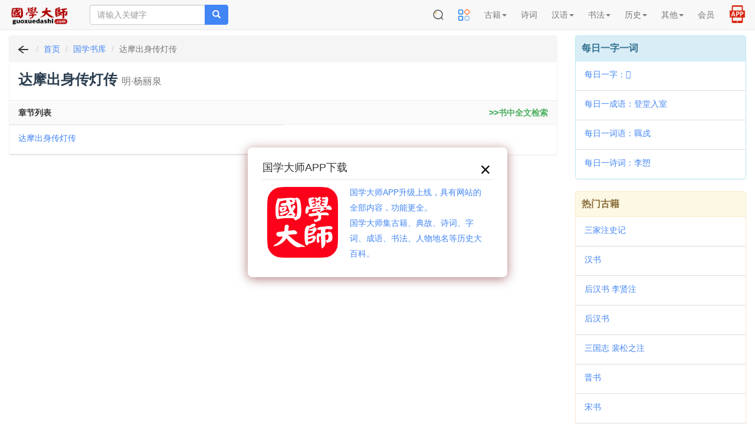

--- FILE ---
content_type: text/html; charset=UTF-8
request_url: https://m.guoxuedashi.com/a/1259nnuz/
body_size: 24422
content:
<!DOCTYPE html>
<html lang="zh-cn">
<head>
<meta charset="utf-8">
<meta http-equiv="X-UA-Compatible" content="IE=edge">
<meta name="viewport" content="width=device-width, initial-scale=1, maximum-scale=1, user-scalable=no">
<title>《达摩出身传灯传》杨丽泉_达摩出身传灯传txt 明 杨丽泉_《达摩出身传灯传》pdf在线阅读_道释_子部_国学大师</title>
<meta name="keywords" content="达摩出身传灯传,杨丽泉" />
<meta name="description" content="《达摩出身传灯传》杨丽泉,达摩出身传灯传,明 杨丽泉,道释,子部" />
<meta http-equiv="Cache-Control" content="no-siteapp" />
<meta http-equiv="Cache-Control" content="no-transform" />
<link rel="shortcut icon" href="/img/gxds.ico" />
<link rel="stylesheet" type="text/css" href="/img/bootstrap3.4.1.css?202405">
<link rel="stylesheet" type="text/css" href="/img/common.css?202505">
<link rel="stylesheet" type="text/css" href="/img/hc-mobile-nav.css?2023">
</head>
<body>
<nav class="navbar navbar-default navbar-fixed-top">
<div class="container-fluid">
<div class="navbar-header">

<a class="toggle">
<button type="button" class="navbar-toggle" style="padding: 0px 6px;">
<!-- <span class="icon-bar"></span>
<span class="icon-bar"></span>
<span class="icon-bar"></span> -->
<img src="/img/menu2.png" width=32 height=32 border="0">
</button></a>

<button type="button" class="navbar-toggle" style="padding: 1px 5px; border-color: #4caf50;">
<a href="https://m.39017.com/app/"><img src="/img/icon/APP在线.png" width=30 height=30 border="0"></a>
</button>
<button type="button" class="navbar-toggle" style="padding: 0px 4px; ">
<a href="https://m.39017.com/search.php"><img src="/img/icon/搜索.png" width=32 height=32 border="0"></a>
</button>
<a class="navbar-brand vv-nav" href="/"><img alt="国学大师" title="国学大师" src="/img/logo_2601.gif" class="logoimg"></a>
<form class="navbar-form navbar-left hidden-xs hidden-sm" method="get" name="searchform" id="searchform" action="https://m.39017.com/so.php">
<input type="hidden" name="ka" id="ka" value="100">
<div class="input-group">
<input type="text" class="form-control" name="sokey" placeholder="请输入关键字" value="">
<span class="input-group-btn">
<button class="btn btn-danger" type="submit"><span class="glyphicon glyphicon-search"></span></button>
</span>
</div>
</form>
</div>
<div class="collapse navbar-collapse" id="nav-collapse">

<ul class="nav navbar-nav navbar-right">
<li class="dropdown hidden-xs">
<a href="https://m.39017.com/search.php"><img src="/img/icon/搜索.png" width=20 height=20 border="0" style="margin-top: -2px;"></a>
</li>


<li class="dropdown">
<a href="https://m.39017.com/map.php"><img src="/img/icon/caidanguanli_1.png" width=20 height=20 border="0" style="margin-top: -2px;"></a>
<!-- <a href="/map.php" class="dropdown-toggle">导航</a> -->

</li>
<li class="dropdown"><a href="#" class="dropdown-toggle" data-toggle="dropdown" role="button" aria-haspopup="true" aria-expanded="false">古籍<span class="caret"></span></a>
<ul class="dropdown-menu">
<li><a href="/ShuKu/">国学书库</a></li>
<li><a href="/gjzx/">古籍在线</a></li>

<li><a href="/guji/">影印古籍</a></li>

<li><a href="https://m.39017.com/search/"><font  color="#CC0066">全文检索</font></a></li>
<li><a href="/shumu/">古籍书目</a></li>
<li><a href="https://m.39017.com/24shi/">二十四史</a></li>
<li><a href="/SiKuQuanShu/gxjx.php">国学精选</a></li>

<li><a href="/shilu/"><font  color="#CC0066">明清实录</font></a></li>
<li><a href="/yiwen/">白话译文</a></li>

</ul></li>
<li class="dropdown">
<a href="/shici/" class="dropdown-toggle">诗词</a>
</li>
<li class="dropdown"><a href="#" class="dropdown-toggle" data-toggle="dropdown" role="button" aria-haspopup="true" aria-expanded="false">汉语<span class="caret"></span></a>
<ul class="dropdown-menu">
<li><a href="/zidian/">汉语字典</a></li>

<li><a href="https://m.39017.com/zidian/bujian/"><font  color="#CC0066">部件查字</font></a></li>
<li><a href="/hydcd/">汉语词典</a></li>

<li><a href="/chengyu/">成语词典</a></li>
<li><a href="/kangxi/" title="康熙字典">康熙字典</a></li>
<li><a href="/ShuoWenJieZi/">说文解字</a></li>
<li><a href="/zixing/yanbian/">字形演变</a></li>
<li><a href="/jgwhj/">甲骨文</a></li>
<li><a href="/yzjwjc/">金　文</a></li>

</ul></li>

<li class="dropdown"><a href="#" class="dropdown-toggle" data-toggle="dropdown" role="button" aria-haspopup="true" aria-expanded="false">书法<span class="caret"></span></a>
<ul class="dropdown-menu">

<li><a href="http://www.sfds.cn/" target="_blank">书法大师</a></li>
<li><a href="http://www.sfds.cn/sfzitie/" target="_blank">书法字帖</a></li>
<li><a href="/yinpu/">印谱查询</a></li>

</ul></li>

<li class="dropdown"><a href="#" class="dropdown-toggle" data-toggle="dropdown" role="button" aria-haspopup="true" aria-expanded="false">历史<span class="caret"></span></a>
<ul class="dropdown-menu">
<li><a href="/renwu/">人物</a></li>
<li><a href="/diangu/">典故</a></li>
<li><a href="/diming/">地名</a></li>
<li><a href="/shijian/">事件</a></li>
<li><a href="/shijian/nian-hao/">年号</a></li>
<li><a href="/xingshi/">姓氏</a></li>
<li><a href="/minzu/">民族</a></li>

<li><a href="/guanzhi/">官职</a></li>
<li><a href="/lishi/">知识</a></li>
<li><a href="/lsditu/">地图</a></li>

</ul></li>

<li class="dropdown"><a href="#" class="dropdown-toggle" data-toggle="dropdown" role="button" aria-haspopup="true" aria-expanded="false">其他<span class="caret"></span></a>
<ul class="dropdown-menu">

<li><a href="/zhongyi/">中医中药</a></li>
<li><a href="/duilian/">对联大全</a></li>
<li><a href="/csfz/">丛书检索器</a></li>
<li><a href="/13jing/">十三经索引</a></li>

<li><a href="/jiapu/">家谱族谱</a></li>
<li><a href="/muzhi/">墓志数据库</a></li>
</ul></li>





<li class="dropdown">
<a href="https://m.39017.com/user/basic.php" class="dropdown-toggle">会员</a>
</li>

<li class="dropdown hidden-xs">
<a href="https://m.39017.com/app/" style=""><img src="/img/icon/APP2.png" width=30 height=30 border="0" style="margin-top: -8px;margin-bottom:-4px;"></a>
</li>

</ul>
</div>
</div>
</nav>
<nav id="main-nav">
  <ul>

 <li><a href="#" >古籍</a>
<ul>
<li><a href="/ShuKu/">国学书库</a></li>
<li><a href="/gjzx/">古籍在线</a></li>
<li><a href="/guji/">影印古籍</a></li>

<li><a href="https://m.39017.com/search/">全文检索</a></li>
<li><a href="/shumu/">古籍书目</a></li>
<li><a href="https://m.39017.com/24shi/">二十四史</a></li>
<li><a href="/SiKuQuanShu/gxjx.php">国学精选</a></li>


<li><a href="/yiwen/">白话译文</a></li>

</ul></li>
<li>
<a href="/shici/" >诗词</a>
</li>
<li><a href="#" >汉语</a>
<ul>
<li><a href="/zidian/">汉语字典</a></li>

<li><a href="/zidian/bujian/">部件查字</a></li>
<li><a href="/hydcd/">汉语词典</a></li>

<li><a href="/chengyu/">成语词典</a></li>
<li><a href="/kangxi/" >康熙字典</a></li>
<li><a href="/ShuoWenJieZi/">说文解字</a></li>
<li><a href="/zixing/yanbian/">字形演变</a></li>
<li><a href="/jgwhj/">甲骨文</a></li>
<li><a href="/yzjwjc/">金　文</a></li>

</ul></li>

<li><a href="#" >书法</a>
<ul>

<li><a href="http://www.sfds.cn/" target="_blank">书法大师</a></li>
<li><a href="http://www.sfds.cn/sfzitie/" target="_blank">书法字帖</a></li>
<li><a href="/yinpu/">印谱查询</a></li>

</ul></li>

<li><a href="#" >历史</a>
<ul>
<li><a href="/renwu/">人物</a></li>
<li><a href="/diangu/">典故</a></li>
<li><a href="/diming/">地名</a></li>
<li><a href="/shijian/">事件</a></li>
<li><a href="/shijian/nian-hao/">年号</a></li>
<li><a href="/xingshi/">姓氏</a></li>
<li><a href="/minzu/">民族</a></li>

<li><a href="/guanzhi/">官职</a></li>
<li><a href="/lishi/">知识</a></li>
<li><a href="/lsditu/">地图</a></li>

</ul></li>

<li><a href="#" >其他</a>
<ul>

<li><a href="/zhongyi/">中医中药</a></li>
<li><a href="/duilian/">对联大全</a></li>
<li><a href="/csfz/">丛书检索器</a></li>
<li><a href="/13jing/">十三经索引</a></li>

<li><a href="/jiapu/">家谱族谱</a></li>
<li><a href="/muzhi/">墓志数据库</a></li>
</ul></li>


<li>
<a href="https://m.39017.com/user/basic.php" >会员</a>
</li>


  </ul>
</nav>

<div class="container-fluid">

<div class="m-search-nav visible-xs visible-sm" id="topso2">


<form class="row head vv-search visible-xs visible-sm" method="get" name="searchform" id="searchform" action="https://m.39017.com/so.php">

<div class="col-sm-12">
<div class="input-group">

<input type="text" class="form-control input-lg" id="bdcsMain" name="sokey" placeholder="请输入关键字" value="">
<input type="hidden" name="ka" id="ka" value="100">
<span class="input-group-btn">

<button class="btn btn-danger btn-lg" type="submit"><span class="glyphicon glyphicon-search"></span></button>
</span>
</div>
</div>
</form>

<div class="row headerbg visible-xs" style="padding: 0px 2px;">

<div class="channels-wrap">
	<ul class="channels">
	<li><a href="/ShuKu/">书库</a></li>
		
		<li><a href="/SiKuQuanShu/">四库</a></li>
		
		<li><a href="/guji/">影印</a></li>
		<li><a href="/shici/">诗词</a></li>
		<li><a href="/zidian/">字典</a></li>
		<li><a href="/hydcd/">词典</a></li>
		<li><a href="/renwu/">人物</a></li>
		<li><a href="/diangu/">典故</a></li>
		<li><a href="/shumu/">书目</a></li>
		<li><a href="http://www.sfds.cn/">书法</a></li>
	</ul>
	

</div>


</div>

</div>
<div class="row">
<div class="col-xs-12 col-sm-12 col-md-9 col-lg-9">

<div class="panel panel-danger">

<div class="panel-heading m-path">
<ol class="breadcrumb" style="padding-left:10px;">
  <li><a href="javascript:history.go(-1);"><img src="/img/fh.png" width=26 height=20 border="0"></a></li>
  <li><a href="/">首页</a></li>
   <li><a href="/shuku/">国学书库</a></li>
  <li class="active">达摩出身传灯传</li>
</ol>
</div>


<div class="panel-heading">
<h1>达摩出身传灯传  <small>明·杨丽泉</small></h1>
</div>




<div class="panel-footer col-md-12 vv-pailie">
<nav>
<strong class="pull-left">章节列表</strong><strong class="pull-right" id="sr0" name="sr0" ></strong>

</nav>
</div>

<div class="clearfix"></div>
<ul class="list-group" id="booklist">
   <li class="list-group-item col-sm-6 col-md-6"><a href="/a/1259nnuz/1945y.html">达摩出身传灯传</a></li>

</ul>
 
<div class="clearfix"></div>
</div>





<script>

	function $d(id){
	return document.getElementById(id);
}
$d('sr0').innerHTML='<a href="/search/?shu=1259m&l=1"><font color="#4caf60">>>书中全文检索</font></a>';
</script>



</div>

<div class="col-xs-12 col-sm-12 col-md-3 col-lg-3 visible-md visible-lg">


<div class="panel panel-info">
<div class="panel-heading title">每日一字一词</div>
<ul class="list-group">
 <li class="list-group-item"><a href="/zidian/z48641o.html" >每日一字：𥅶</a></li> 
<li class="list-group-item"><a href="/chengyu/7076d.html" >每日一成语：登堂入室</a></li> 
<li class="list-group-item"><a href="/hydcd/377222g.html" >每日一词语：羈戍</a></li> 
 <li class="list-group-item"><a href="/shici/277052w.html" >每日一诗词：李愬</a></li> 
</ul>
</div>


<!-- <div class="panel panel-success">
<div class="panel-heading title">网站使用教程</div>

<ul class="list-group">
<li class="list-group-item"><a href="/help/jczici.php" target="_blank">国学大师检索使用教程－字词篇</a></li>
<li class="list-group-item"><a href="/help/gjsearch.php" target="_blank">如何在国学大师网&#x4E0B;载古籍？</a></li>
<li class="list-group-item"><a href="/zidian/bujian/bjjc.php" target="_blank">如何使用部件查字法快速查字？</a></li>
<li class="list-group-item"><a href="/search/sjc.php" target="_blank">如何在指定的书籍中全文检索？</a></li>
<li class="list-group-item"><a href="/search/skjc.php" target="_blank">如何找到一句话在《四库全书》哪一页？</a></li>

</ul>

</div> -->


<div class="panel panel-warning">
<div class="panel-heading title">热门古籍</div>

<ul class="list-group">
<li class="list-group-item"><a href="/a/1ldjx/">三家注史记</a></li>
<li class="list-group-item"><a href="/a/2tbfg/">汉书</a></li>
<li class="list-group-item"><a href="/a/3athy/">后汉书 李贤注</a></li>
<li class="list-group-item"><a href="/a/4iseg/">后汉书</a></li>
<li class="list-group-item"><a href="/a/5tzzu/">三国志 裴松之注</a></li>
<li class="list-group-item"><a href="/a/6yqwd/">晋书</a></li>
<li class="list-group-item"><a href="/a/7qoko/">宋书</a></li>
<li class="list-group-item"><a href="/a/8jzxw/">南齐书</a></li>

   
</ul>

</div>









</div>

</div>　<!-- row -->

</div>

<footer class="navbar navbar-default vv-footer">
<div class="container">
<p align="center">
<a href="/help/zanzhu.php">关于本站</a> | <a href="javascript:window.external.AddFavorite(document.location.href,document.title);">收藏本站</a> | <a >意见建议</a> | <a href="/map.php">站点地图</a><br />
  Copyright &copy; 国学大师 古典图书集成 All Rights Reserved.<br>
  
  <span style="font-size:14px">免责声明：本站非营利性站点，内容均为民国之前的公共版权领域古籍，以方便网友为主，仅供学习研究。<br>内容由热心网友提供和网上收集，不保留版权。若侵犯了您的权益，来信即刪。scp168@qq.com</span>
  <br />
ICP证：<a href="https://beian.miit.gov.cn" target="_blank">琼ICP备2022019473号-12</a>
</p>
<br>
<br>
<br>
</div>
<div id="tj"></div>

<div class="hid">
      <a href="/guji/zx_350001zyis/" >《欽定四庫全書薈要總目》 </a>
     <a href="/guji/zx_350002ddnr/" >《欽定四庫全書薈要提要》 </a>
     <a href="/guji/zx_350003xqvh/" >《周易經傳注疏:十三卷;附略例一卷／[魏]王弼,[晉]韓康伯注;[唐]孔穎達疏》 </a>
     <a href="/guji/zx_350004lzrs/" >《周易口義:十五卷／[宋]胡瑗述;[宋]倪天隱記》 </a>
     <a href="/guji/zx_350005sqnj/" >《橫渠易說:三卷／[宋]張載撰》 </a>
     <a href="/guji/zx_350006rout/" >《易璇璣:三卷／[宋]吳沆撰》 </a>
     <a href="/guji/zx_350007ljyy/" >《東坡易傳:九卷／[宋]蘇軾撰》 </a>
     <a href="/guji/zx_350008gopo/" >《紫巖易傳:十卷／[宋]張浚撰》 </a>
     <a href="/guji/zx_350009prmz/" >《漢上易傳:十五卷／[宋]朱震撰》 </a>
     <a href="/guji/zx_350010cvpu/" >《周易義海撮要:十二卷／[宋]李衡輯》 </a>
     <a href="/guji/zx_350011mhvh/" >《易小傳:六卷／[宋]沈該撰》 </a>
     <a href="/guji/zx_350012nqcg/" >《周易玩辭:十六卷／[宋]項安世撰》 </a>
     <a href="/guji/zx_350013ozfh/" >《大易粹言:七十三卷,首一卷／[宋]方聞一撰》 </a>
     <a href="/guji/zx_350014zmgd/" >《復齋易說:六卷／[宋]趙彥肅撰》 </a>
     <a href="/guji/zx_350015cvxd/" >《周易本義:四卷／[宋]朱熹撰;[宋]成矩輯》 </a>
     <a href="/guji/zx_350016yaym/" >《朱文公易說:三十三卷／[宋]朱鑑輯》 </a>
     <a href="/guji/zx_350017zwxz/" >《童溪易傳:三十卷／[宋]王宗傳撰》 </a>
     <a href="/guji/zx_350018sdan/" >《周易輯聞:六卷／[宋]趙汝楳撰》 </a>
     <a href="/guji/zx_350019yptm/" >《周易裨傳:二卷／[宋]林至撰》 </a>
     <a href="/guji/zx_350020oxfz/" >《易象意言:一卷／[宋]蔡淵撰》 </a>
     <a href="/guji/zx_350021grzo/" >《周易鄭注:三卷／[漢]鄭玄注;[宋]王應麟輯》 </a>
     <a href="/guji/zx_350022pryz/" >《東谷易翼傳:二卷／[宋]鄭汝諧撰》 </a>
     <a href="/guji/zx_350023qwgv/" >《郭氏傳家易說:十一卷／[宋]郭雍撰》 </a>
     <a href="/guji/zx_350024mbvr/" >《周易傳義附錄:十四卷／[宋]董楷撰》 </a>
     <a href="/guji/zx_350025nmle/" >《丙子學易編:一卷／[宋]李心傳撰》 </a>
     <a href="/guji/zx_350026hjvw/" >《易學啟蒙通釋:二卷／[宋]胡方平撰》 </a>
     <a href="/guji/zx_350027nqmi/" >《三易備遺:十卷／[宋]朱元昇撰》 </a>
     <a href="/guji/zx_350028gfjq/" >《俞氏易集說:十三卷／[元]俞琰撰》 </a>
     <a href="/guji/zx_350029mzpu/" >《學易記:九卷／[元]李簡撰》 </a>
     <a href="/guji/zx_350030fagd/" >《易纂言:十二卷／[元]吳澄撰》 </a>
     <a href="/guji/zx_350031pwee/" >《周易本義通釋:十二卷／[元]胡炳文撰》 </a>
     <a href="/guji/zx_350032gseg/" >《周易本義附錄纂注:十五卷／[元]胡一桂撰》 </a>
     <a href="/guji/zx_350033ibfb/" >《周易啓蒙翼傳:四卷／[元]胡一桂撰》 </a>
     <a href="/guji/zx_350034xhom/" >《大易輯說:十卷／[元]王申子撰》 </a>
     <a href="/guji/zx_350035awwq/" >《周易本義集成:十二卷／[元]熊良輔撰》 </a>
     <a href="/guji/zx_350036lhul/" >《周易會通:十四卷／[元]董真卿撰》 </a>
     <a href="/guji/zx_350037rqku/" >《日講易經解義:十八卷／[清]牛鈕等撰》 </a>
     <a href="/guji/zx_350038ruxa/" >《御纂周易折中:二十二卷／[清]李光地等撰》 </a>
     <a href="/guji/zx_350039oksl/" >《御纂周易述義:十卷／[清]傅恆等撰》 </a>
     <a href="/guji/zx_350040ywec/" >《易數鈎隱圖:三卷;遺論九事:一卷／[宋]劉牧撰》 </a>
     <a href="/guji/zx_350041mlxh/" >《易象圖說內篇:三卷,外篇三卷／[元]張理撰》 </a>
     <a href="/guji/zx_350042plvh/" >《大易象數鈎深圖:三卷／[元]張理撰》 </a>
     <a href="/guji/zx_350043ardg/" >《易圖通變:五卷／[宋]雷思齊撰》 </a>
     <a href="/guji/zx_350044jlfu/" >《易緯乾坤鑒度:十二卷／[漢]鄭玄注》 </a>
     <a href="/guji/zx_350045chlq/" >《尙書注疏:十九卷／[漢]孔安國傳;[唐]孔穎達疏》 </a>
     <a href="/guji/zx_350046yrqa/" >《尙書全解:四十卷／[宋]林之奇撰》 </a>
     <a href="/guji/zx_350047qsgd/" >《東坡書傳:二十卷／[宋]蘇軾撰》 </a>
     <a href="/guji/zx_350048horj/" >《增修東萊書說:三十五卷／[宋]呂祖謙撰;[宋]時瀾增修》 </a>
     <a href="/guji/zx_350049gyuc/" >《尙書說:七卷／[宋]黃度撰》 </a>
     <a href="/guji/zx_350050xqxu/" >《書經集傳:六卷／[宋]蔡沈撰》 </a>
     <a href="/guji/zx_350051hyen/" >《尙書詳解:十三卷／[宋]胡士行撰》 </a>
     <a href="/guji/zx_350052swwe/" >《尙書句解:十三卷／[元]朱祖義撰》 </a>
     <a href="/guji/zx_350053aszl/" >《書集傳纂疏:六卷／[元]陳擽撰》 </a>
     <a href="/guji/zx_350054oswg/" >《書纂言:四卷／[元]吳澄撰》 </a>
     <a href="/guji/zx_350055ztpt/" >《書傳輯錄纂注:六卷／[元]董鼎撰》 </a>
     <a href="/guji/zx_350056cvci/" >《尙書纂傳:四十六卷／[元]王天與撰》 </a>
     <a href="/guji/zx_350057pqdx/" >《日講書經解義:十三卷／[清]庫勒納等撰》 </a>
     <a href="/guji/zx_350058adnh/" >《欽定書經傳說彙纂:二十一卷,首二卷／[清]王頊齡等撰》 </a>
     <a href="/guji/zx_350059xgkg/" >《禹貢指南:四卷／[宋]毛晃撰》 </a>
     <a href="/guji/zx_350060nvkk/" >《禹貢山川地理圖:二卷／[宋]程大昌撰》 </a>
     <a href="/guji/zx_350061evdf/" >《禹貢說斷:四卷／[宋]傅寅撰》 </a>
     <a href="/guji/zx_350062xwty/" >《毛詩注疏:三十卷／[漢]毛亨傳;[漢]鄭玄箋;[唐]孔穎達疏》 </a>
     <a href="/guji/zx_350063vmyp/" >《毛詩指說:一卷／[唐]成伯瑜撰》 </a>
     <a href="/guji/zx_350064tmos/" >《毛詩本義:十六卷／[宋]歐陽修撰》 </a>
     <a href="/guji/zx_350065gwas/" >《毛詩李黃集解:四十二卷／[宋]李樗,[宋]黃櫄撰》 </a>
     <a href="/guji/zx_350066xiwf/" >《詩總聞:二十卷／[宋]王質撰》 </a>
     <a href="/guji/zx_350067opwx/" >《詩補傳:三十卷／[宋]范處義撰》 </a>
     <a href="/guji/zx_350068ivph/" >《呂氏家塾讀詩記:三十二卷／[宋]呂祖謙撰》 </a>
     <a href="/guji/zx_350069zklz/" >《詩經集傳:八卷／[宋]朱熹撰》 </a>
     <a href="/guji/zx_350070kutw/" >《詩傳遺說:六卷／[宋]朱鑑輯》 </a>
     <a href="/guji/zx_350071axuk/" >《詩緝:三十六卷／[宋]嚴粲撰》 </a>
     <a href="/guji/zx_350072hfcw/" >《詩經疑問:七卷／[元]朱倬撰》 </a>
     <a href="/guji/zx_350073gdrw/" >《詩解頤:四卷／[明]朱善撰》 </a>
     <a href="/guji/zx_350074yhgg/" >《欽定詩經傳說彙纂:二十一卷,首二卷／[清]王鴻緒等撰》 </a>
     <a href="/guji/zx_350075gqdy/" >《御纂詩義折中:二十卷／[清]傅恆等撰》 </a>
     <a href="/guji/zx_350076xzkh/" >《詩地理考:六卷／[宋]王應麟撰》 </a>
     <a href="/guji/zx_350077cocx/" >《詩集傳名物鈔:八卷／[元]許謙撰》 </a>
     <a href="/guji/zx_350078dvqq/" >《陸氏詩疏廣要:二卷／[明]毛晉撰》 </a>
     <a href="/guji/zx_350079qdbi/" >《春秋左氏傳注疏:六十卷／[晉]杜預注;[唐]孔穎達疏》 </a>
     <a href="/guji/zx_350080amvf/" >《春秋左氏傳注疏:六十卷／[晉]杜預注;[唐]孔穎達疏》 </a>
     <a href="/guji/zx_350081kgzv/" >《春秋左氏傳說:二十卷／[宋]呂祖謙撰》 </a>
     <a href="/guji/zx_350082izhp/" >《春秋左氏傳事類始末:五卷／[宋]章冲撰》 </a>
     <a href="/guji/zx_350083hfaw/" >《春秋公羊傳注疏:二十八卷／[漢]何休解詁;[唐]徐彥疏》 </a>
     <a href="/guji/zx_350084pdpw/" >《春秋穀梁傳注疏:二十卷／[晉]范甯集解;[唐]楊士勛疏》 </a>
     <a href="/guji/zx_350085jizr/" >《春秋尊王發微:十二卷／[宋]孫復撰》 </a>
     <a href="/guji/zx_350086iyyw/" >《春秋劉氏傳:十五卷／[宋]劉敞撰》 </a>
     <a href="/guji/zx_350087ckvq/" >《春秋權衡:十七卷／[宋]劉敞撰》 </a>
     <a href="/guji/zx_350088dhkx/" >《蘇氏春秋集解:十二卷／[宋]蘇轍撰》 </a>
     <a href="/guji/zx_350089zkxu/" >《葉氏春秋傳:二十卷／[宋]葉夢得撰》 </a>
     <a href="/guji/zx_350090rjvu/" >《春秋辨疑:四卷／[宋]蕭楚撰》 </a>
     <a href="/guji/zx_350091qvnz/" >《春秋本例:二十卷／[宋]崔子方撰》 </a>
     <a href="/guji/zx_350092aqkd/" >《春秋臣傳:三十卷／[宋]王當撰》 </a>
     <a href="/guji/zx_350093uhsc/" >《春秋集解:三十卷／[宋]呂本中撰》 </a>
     <a href="/guji/zx_350094pwbn/" >《春秋胡氏傳:三十卷／[宋]胡安國撰》 </a>
     <a href="/guji/zx_350095vyzk/" >《陳氏春秋後傳:十二卷／[宋]陳傅良撰》 </a>
     <a href="/guji/zx_350096bguy/" >《春秋提綱:十卷／[宋]陳則通撰》 </a>
     <a href="/guji/zx_350097qcpy/" >《春秋張氏集註:十一卷,綱領一卷／[宋]張洽撰》 </a>
     <a href="/guji/zx_350098ewmt/" >《春秋通說:十三卷／[宋]黃仲炎撰》 </a>
     <a href="/guji/zx_350099evcf/" >《春秋經筌:十六卷／[宋]趙鵬飛撰》 </a>
     <a href="/guji/zx_350100jixo/" >《春秋或問:二十卷;附春秋五論:一卷／[宋]呂大圭撰》 </a>
     <a href="/a/9655csyh/" >凤仙谱</a>
     <a href="/a/9656ujcp/" >刘氏菊谱</a>
     <a href="/a/9657ktjh/" >南中幽芳录</a>
     <a href="/a/9658onev/" >古兰谱散章</a>
     <a href="/a/9659zeca/" >史氏菊谱</a>
     <a href="/a/9660sdvj/" >天彭牡丹谱</a>
     <a href="/a/9661ebjx/" >岭海兰言</a>
     <a href="/a/9662guhs/" >广群芳谱</a>
     <a href="/a/9663zigk/" >打枣谱</a>
     <a href="/a/9664bywl/" >扬州芍药谱</a>
     <a href="/a/9665vczv/" >景德镇陶歌</a>
     <a href="/a/9666ihkc/" >月季花谱</a>
     <a href="/a/9667zowf/" >桐谱</a>
     <a href="/a/9668hkbn/" >梅品</a>
     <a href="/a/9669buob/" >梅谱</a>
     <a href="/a/9670yicr/" >梅谱序</a>
     <a href="/a/9671rxbb/" >檇李谱</a>
     <a href="/a/9672nxtb/" >水蜜桃谱</a>
     <a href="/a/9673gyzc/" >江南鱼鲜品</a>
     <a href="/a/9674agxq/" >海棠谱</a>
     <a href="/a/9675zdzx/" >滋兰树蕙山房同心录</a>
     <a href="/a/9676nzqb/" >燕兰小谱</a>
     <a href="/a/9677knnn/" >牡丹谱记</a>
     <a href="/a/9678wxjt/" >猫乘</a>
     <a href="/a/9679rqyr/" >猫苑</a>
     <a href="/a/9680sfuj/" >王氏兰谱</a>
     <a href="/a/9681crgy/" >瓶花谱</a>
     <a href="/a/9682kzrb/" >百花历</a>
     <a href="/a/9683dseg/" >相牛经</a>
     <a href="/a/9684hxep/" >相贝经</a>
     <a href="/a/9685vmpa/" >相鹤经</a>
     <a href="/a/9686dfdc/" >竹谱</a>
     <a href="/a/9687ufii/" >竹谱</a>
     <a href="/a/9688ygcg/" >竹谱详录</a>
     <a href="/a/9689xgxp/" >第一香笔记</a>
     <a href="/a/9690cjos/" >筍谱</a>
     <a href="/a/9691siaj/" >糖霜谱</a>
     <a href="/a/9692vtmm/" >缸荷谱</a>
     <a href="/a/9693ezzd/" >花木鸟兽集类</a>
     <a href="/a/9694yynr/" >花草蒙拾</a>
     <a href="/a/9695abtd/" >范村梅谱</a>
     <a href="/a/9696kffh/" >范村菊谱</a>
     <a href="/a/9697jtgq/" >荔枝谱</a>
     <a href="/a/9698toms/" >药圃同春</a>
     <a href="/a/9699qvxc/" >菊谱</a>
     <a href="/a/9700osrr/" >菌谱</a>
     <a href="/a/9701njnd/" >蟹谱</a>
     <a href="/a/9702mctc/" >野菜博录</a>
     <a href="/a/9703ottn/" >野菜赞</a>
     <a href="/a/9704wwzb/" >金漳兰谱</a>
     <a href="/a/9705zffp/" >雚经</a>
     <a href="/a/9706vdjl/" >马王堆汉墓帛书相马经</a>
     <a href="/a/9707qhvh/" >骆驼经</a>
     <a href="/a/9708giqa/" >鸡谱</a>
     <a href="/a/9709vmab/" >鹌鹑谱</a>
     <a href="/a/9710fpqe/" >龙经</a>
     <a href="/a/9711tmip/" >云林石谱</a>
     <a href="/a/9712zoqy/" >勇卢闲诘</a>
     <a href="/a/9713agnm/" >匋雅</a>
     <a href="/a/9714xfun/" >古玩指南</a>
     <a href="/a/9715nnzr/" >名剑记</a>
     <a href="/a/9716grxq/" >名香谱</a>
     <a href="/a/9717fdni/" >后观石录</a>
     <a href="/a/9718lgkd/" >天香传</a>
     <a href="/a/9719ezhg/" >怪石录</a>
     <a href="/a/9720mkso/" >文房四说</a>
     <a href="/a/9721qdyk/" >文房四谱</a>
     <a href="/a/9722aies/" >晁氏墨经</a>
     <a href="/a/9723qwmb/" >景德镇陶录</a>
     <a href="/a/9724rvcg/" >歙州砚谱</a>
     <a href="/a/9725yrxm/" >歙砚说辨歙石说</a>
     <a href="/a/9726xvvd/" >沈氏宣炉小志</a>
     <a href="/a/9727kbzh/" >玉纪</a>
     <a href="/a/9728xjbp/" >玉纪补</a>
     <a href="/a/9729buxd/" >瓶史</a>
     <a href="/a/9730mcfp/" >疚斋小品哥窑谱</a>
     <a href="/a/9731wyus/" >砚史</a>
     <a href="/a/9732khpl/" >砚谱</a>
     <a href="/a/9733isdq/" >窑器说</a>
     <a href="/a/9734fags/" >端溪砚史</a>
 
     <dd ><a href="/shici/155084o.html" >宿甘露寺</a>
     <dd ><a href="/shici/155085i.html" >寄山村仇公</a>
     <dd ><a href="/shici/155086y.html" >题碧落洞</a>
     <dd ><a href="/shici/155087o.html" >梅庄春间</a>
     <dd ><a href="/shici/155088e.html" >无题</a>
     <dd ><a href="/shici/155089f.html" >如梦令 见终南山石刻，署云，承安五年重阳</a>
     <dd ><a href="/shici/155090y.html" >题方武成诗卷</a>
     <dd ><a href="/shici/155091d.html" >至榕溪阁览黄</a>
     <dd ><a href="/shici/155092j.html" >赠天台徐秋岩</a>
     <dd ><a href="/shici/155093e.html" >饯吴长文司理用修持贤业教无欠为韵</a>
     <dd ><a href="/shici/155094v.html" >客枕</a>
     <dd ><a href="/shici/155095e.html" >歌诗三十五韵送前知隆庆任侯赴召</a>
     <dd ><a href="/shici/155096p.html" >癸卯除夜聊复尔斋偶题</a>
     <dd ><a href="/shici/155097j.html" >腊月二十六日立春</a>
     <dd ><a href="/shici/155098t.html" >叶茂卿寄诗卷赋此以谢之</a>
     <dd ><a href="/shici/155099n.html" >唐武宫词</a>
     <dd ><a href="/shici/155100v.html" >林张何诸生先后过访既而别去</a>
     <dd ><a href="/shici/155101i.html" >乞纸寄诸葛桂隐</a>
     <dd ><a href="/shici/155102m.html" >虚空歌</a>
     <dd ><a href="/shici/155103m.html" >闻履斋丞相再论贬</a>
     <dd ><a href="/shici/155104m.html" >赠青石子（二首）</a>
     <dd ><a href="/shici/155105e.html" >韩退之旧业</a>
     <dd ><a href="/shici/155106g.html" >思友吟</a>
     <dd ><a href="/shici/155107z.html" >过圆觉院简照上人</a>
     <dd ><a href="/shici/155108p.html" >和三日</a>
     <dd ><a href="/shici/155109n.html" >醉眠夜闻霜风甚紧，起坐达旦二首</a>
     <dd ><a href="/shici/155110s.html" >次黄宰早春韵</a>
     <dd ><a href="/shici/155111h.html" >古诗四首奉寄陈宗之兼简敖臞翁</a>
     <dd ><a href="/shici/155112q.html" >送升之南宫</a>
     <dd ><a href="/shici/155113k.html" >同阵道原谒象之</a>
     <dd ><a href="/shici/155114d.html" >中秋微月和彭水赵文卿韵</a>
     <dd ><a href="/shici/155115h.html" >题郑提学孔明敬斋</a>
     <dd ><a href="/shici/155116n.html" >项居士挽词</a>
     <dd ><a href="/shici/155117l.html" >灯市</a>
     <dd ><a href="/shici/155118g.html" >长安道</a>
     <dd ><a href="/shici/155119h.html" >孙威敏及物帖赞</a>
     <dd ><a href="/shici/155120t.html" >渔父词十三首</a>
     <dd ><a href="/shici/155121t.html" >句</a>
     <dd ><a href="/shici/155122g.html" >方竹杖</a>
     <dd ><a href="/shici/155123e.html" >景祐释奠武成王六首</a>
     <dd ><a href="/shici/155124i.html" >杨和王挽章五首</a>
     <dd ><a href="/shici/155125x.html" >二绝寄章氏女子</a>
     <dd ><a href="/shici/155126v.html" >又和来韵</a>
     <dd ><a href="/shici/155127g.html" >和林成之五题·城南</a>
     <dd ><a href="/shici/155128q.html" >叶伯宇和霞字韵计再作一篇</a>
     <dd ><a href="/shici/155129a.html" >火田郑次山贫士也有燕坐之处五为赋之·槁木</a>
     <dd ><a href="/shici/155130g.html" >颂古十六首</a>
     <dd ><a href="/shici/155131k.html" >袁提干挽诗二首</a>
     <dd ><a href="/shici/155132s.html" >淀湖舟中怀谢府倅履庵</a>
     <dd ><a href="/shici/155133r.html" >芳桥宴集分韵得两字</a>
     <dd ><a href="/shici/155134f.html" >绍兴亲享明堂二十六首</a>
     <dd ><a href="/shici/155135y.html" >读景炎福州诏书</a>
     <dd ><a href="/shici/155136z.html" >旅中杂兴五首</a>
     <dd ><a href="/shici/155137y.html" >秀蔓</a>
     <dd ><a href="/shici/155138y.html" >赠王典史五首</a>
     <dd ><a href="/shici/155139s.html" >李舍人见过</a>
     <dd ><a href="/shici/155140m.html" >晚次江陵</a>
     <dd ><a href="/shici/155141l.html" >送陈进道倅三山</a>
     <dd ><a href="/shici/155142e.html" >思归</a>
     <dd ><a href="/shici/155143b.html" >郊外即事七首</a>
     <dd ><a href="/shici/155144p.html" >次韵乐著作天庆观醮</a>
     <dd ><a href="/shici/155145g.html" >重题钓台</a>
     <dd ><a href="/shici/155146c.html" >桃源观</a>
     <dd ><a href="/shici/155147w.html" >晚春郊外（二首）</a>
     <dd ><a href="/shici/155148j.html" >句</a>
     <dd ><a href="/shici/155149z.html" >酒胡</a>
     <dd ><a href="/shici/155150k.html" >次韵仇仁近有怀见寄十首</a>
     <dd ><a href="/shici/155151k.html" >仙华重午</a>
     <dd ><a href="/shici/155152f.html" >入白水访刘致中昆仲</a>
     <dd ><a href="/shici/155153s.html" >冲雨投宿石佛院次季承留题韵二首</a>
     <dd ><a href="/shici/155154k.html" >閒居杂咏三十二首·孝</a>
     <dd ><a href="/shici/155155p.html" >伏枕四首</a>
     <dd ><a href="/shici/155156c.html" >寿王真州</a>
     <dd ><a href="/shici/155157a.html" >送高继伯分教湖之德清</a>
     <dd ><a href="/shici/155158s.html" >古意</a>
     <dd ><a href="/shici/155159s.html" >入京道中风雨因赋此遂退休</a>
     <dd ><a href="/shici/155160o.html" >扇子诗</a>
     <dd ><a href="/shici/155161b.html" >秋日润兄过访苕霅之游（二首）</a>
     <dd ><a href="/shici/155162q.html" >立春内中帖子词·温成皇后阁</a>
     <dd ><a href="/shici/155163r.html" >书句容丁溪僧舍壁</a>
     <dd ><a href="/shici/155164m.html" >游西湖次毛玉田韵</a>
     <dd ><a href="/shici/155165j.html" >破虏凯歌二十四首</a>
     <dd ><a href="/shici/155166v.html" >首尾吟</a>
     <dd ><a href="/shici/155167t.html" >赠提刑贾司门青</a>
     <dd ><a href="/shici/155168j.html" >过含山邮亭和子厚弟壁间韵三首</a>
     <dd ><a href="/shici/155169b.html" >寄汪正夫</a>
     <dd ><a href="/shici/155170o.html" >早行索水</a>
     <dd ><a href="/shici/155171v.html" >偈颂八十七首</a>
     <dd ><a href="/shici/155172f.html" >翠微山居八首</a>
     <dd ><a href="/shici/155173s.html" >呈叔文诸公</a>
     <dd ><a href="/shici/155174m.html" >禅人请赞</a>
     <dd ><a href="/shici/155175g.html" >又和少章别</a>
     <dd ><a href="/shici/155176l.html" >偈颂一百二十三首</a>
     <dd ><a href="/shici/155177l.html" >宿仙山浸碧轩二首</a>
     <dd ><a href="/shici/155178x.html" >答僧</a>
     <dd ><a href="/shici/155179v.html" >宋颂九首·明道</a>
     <dd ><a href="/shici/155180b.html" >题春晖堂</a>
     <dd ><a href="/shici/155181w.html" >重怀和靖林逋</a>
     <dd ><a href="/shici/155182m.html" >天柱峰</a>
     <dd ><a href="/shici/155183y.html" >寄大报国断岸和尚</a>
     <a href="/guji/644788w/" >《經部總目 》 </a>
     <a href="/guji/644789w/" >《史部總目 》 </a>
     <a href="/guji/644790f/" >《子部總目 》 </a>
     <a href="/guji/644791k/" >《集部總目一 》 </a>
     <a href="/guji/644792m/" >《集部總目二，全書索引 》 </a>
     <a href="/guji/644793n/" >《全書簡明目錄，全書索引》 </a>
     <a href="/guji/644794b/" >《子夏易傳，周易鄭康成註，增補鄭氏周易，陸氏易解，周易註，周易註疏，周易註疏_周易略例，周易註疏_考證，周易集解 》 </a>
     <a href="/guji/644795j/" >《周易口訣義，周易舉正，易數鉤隱圖，易數鉤隱圖_遺論九事，周易口義，周易口義_繫辭，周易口義_捲末（說卦，序卦，雜卦），溫公易說，橫渠易說，橫渠易說_橫渠先生行狀 》 </a>
     <a href="/guji/644796s/" >《東坡易傳，伊川易傳，易學辨惑，了齋易說，吳園周易解，周易新講義 》 </a>
     <a href="/guji/644797a/" >《紫巖易傳，讀易詳說，易小傳 》 </a>
     <a href="/guji/644798t/" >《漢上易傳，漢上易傳_卦圖，漢上易傳_叢說，周易窺餘，易璇璣，易變體義 》 </a>
     <a href="/guji/644799v/" >《周易經傳集解，易原，周易古占法，周易古占法_周易章句外編，原本周易本義，別本周易本義 》 </a>
     <a href="/guji/644800h/" >《郭氏傳家易說，周易義海撮要，南軒易說，復齋易說 》 </a>
     <a href="/guji/644801c/" >《楊氏易傳，周易玩辭，趙氏易說，誠齋易傳 》 </a>
     <a href="/guji/644802s/" >《大易粹言，易圖說，古周易，易傳燈，易裨傳，易裨傳_外篇 》 </a>
     <a href="/guji/644803f/" >《厚齋易學，厚齋易學_先儒著述 》 </a>
     <a href="/guji/644804l/" >《童溪易傳，周易總義，西谿易說，丙子學易編，易通 》 </a>
     <a href="/guji/644805b/" >《周易卦爻經傳訓解，易象意言，周易要義，易翼傳，文公易說 》 </a>
     <a href="/guji/644806n/" >《易學啟蒙小傳，易學啟蒙小傳_易學啟蒙古經傳，周易輯聞，周易輯聞_易雅，周易輯聞_筮宗，用易詳解，淙山讀周易 》 </a>
     <a href="/guji/644807p/" >《周易傳義附錄，易學啟蒙通釋，三易備遺 》 </a>
     <a href="/guji/644808z/" >《周易集說，讀易舉要，易象義，易圖通變，易圖通變_易筮通變 》 </a>
     <a href="/guji/644809o/" >《讀易私言，易附錄纂註，周易啟蒙翼傳，易纂言，易纂言外翼，易源奧義，易源奧義_周易原旨 》 </a>
     <a href="/guji/644810j/" >《周易程朱傳義折衷，周易衍義 》 </a>
     <a href="/guji/644811i/" >《易學濫觴，大易緝說，大易緝說_續刊大易緝說始末，周易本義通釋，周易本義集成 》 </a>
     <a href="/guji/644812t/" >《大易象數鉤深圖，學易記，周易集傳，讀易考原，易精蘊大義 》 </a>
     <a href="/guji/644813n/" >《易學變通，周易會通，周易圖說 》 </a>
     <a href="/guji/644814z/" >《周易爻變易縕，周易參義，周易文詮 》 </a>
     <a href="/guji/644815c/" >《周易傳義大全 》 </a>
     <a href="/guji/644816a/" >《易經蒙引 》 </a>
     <a href="/guji/644817g/" >《讀易餘言，啟蒙意見，易經存疑 》 </a>
     <a href="/guji/644818u/" >《周易辨錄，易像鈔，周易象旨決錄，易象鉤解 》 </a>
     <a href="/guji/644819c/" >《周易集註，讀易紀聞，葉八白易傳 》 </a>
     <a href="/guji/644820t/" >《讀易述，像象管見 》 </a>
     <a href="/guji/644821s/" >《周易劄記，周易易簡說，易義古象通，周易像象述 》 </a>
     <a href="/guji/644822p/" >《易用，易象正，兒易內儀以，兒易內儀以_兒易外儀，卦變考略 》 </a>
     <a href="/guji/644823w/" >《古周易訂詁，古周易訂詁_解經處答客問，周易玩辭困學記 》 </a>
     <a href="/guji/644824x/" >《易經通註，日講易經解義 》 </a>
     <a href="/guji/644825d/" >《御纂周易折中，御纂周易述義 》 </a>
     <a href="/guji/644826c/" >《讀易大旨，周易稗疏，周易稗疏_考異，易酌，田間易學 》 </a>
     <a href="/guji/644827t/" >《易學象數論，周易象辭，周易象辭_周易尋門餘論，周易象辭_圖學辯惑 》 </a>
     <a href="/guji/644828p/" >《周易筮述，仲氏易，推易始末，春秋占筮書，易小帖 》 </a>
     <a href="/guji/644829m/" >《易俟，讀易日鈔，周易通論，周易觀彖 》 </a>
     <a href="/guji/644830w/" >《周易淺述，周易淺述_周易淺述圖，易原就正 》 </a>
     <a href="/guji/644831o/" >《大易通解，大易通解_讀啟蒙雜說，易經衷論，易圖明辨 》 </a>
     <a href="/guji/644832t/" >《合訂刪補大易集義粹言1 》 </a>
     <a href="/guji/644833b/" >《合訂刪補大易集義粹言2 》 </a>
     <a href="/guji/644834v/" >《周易傳註，周易傳註_周易筮考，周易劄記，周易傳義合訂，周易玩辭集解，惠氏易說 》 </a>
     <a href="/guji/644835i/" >《周易函書約存，周易函書約存_周易函書約註，周易函書約存_周易函書別集 》 </a>
     <a href="/guji/644836a/" >《易箋，學易初津，易翼宗，易翼說 》 </a>
     <a href="/guji/644837d/" >《周易孔義集說，易翼述信 》 </a>
     <a href="/guji/644838h/" >《周易淺釋，周易洗心，豐川易說 》 </a>
     <a href="/guji/644839a/" >《周易述，易漢學，易例，易象大意存解，大易擇言 》 </a>
     <a href="/guji/644840r/" >《周易辨畫，周易圖書質疑，周易章句證異，乾坤鑿度，易緯稽覽圖，易緯辨終備，周易乾鑿度，易緯通卦驗，易緯乾元序制記，易緯是類謀，易緯坤靈圖 》 </a>
     <a href="/guji/644841k/" >《尚書註疏，尚書註疏_考證，洪範口義，書傳 》 </a>
     <a href="/guji/644842d/" >《尚書全解 》 </a>
     <a href="/guji/644843d/" >《禹貢指南，禹貢論，禹貢論_禹貢後論，禹貢論_禹貢山川地理圖，尚書講義，夏氏尚書詳解 》 </a>
     <a href="/guji/644844q/" >《禹貢說斷，增修東萊書說，尚書說，五誥解，絜齋家塾書鈔 》 </a>
     <a href="/guji/644845k/" >《書經集傳，尚書精義 》 </a>
     <a href="/guji/644846s/" >《陳氏尚書詳解，融堂書解，洪範統一 》 </a>
     <a href="/guji/644847w/" >《尚書要義，書集傳或問，胡氏尚書詳解，尚書表註 》 </a>
     <a href="/guji/644848a/" >《書纂言，書集傳纂疏，讀書叢說，書傳輯錄纂註 》 </a>
     <a href="/guji/644849g/" >《尚書通考，書蔡氏傳旁通，讀書管見，書義斷法，書義斷法_作義要訣，尚書纂傳，尚書句解 》 </a>
     <a href="/guji/644850r/" >《書傳會選，書經大全 》 </a>
     <a href="/guji/644851n/" >《尚書考異，尚書疑義，尚書日記，尚書砭蔡編，尚書註考，尚書疏衍，洪範明義 》 </a>
     <a href="/guji/644852r/" >《日講書經解義，欽定書經傳說彙纂 》 </a>
     <a href="/guji/644853x/" >《尚書稗疏，尚書古文疏證，尚書古文疏證_朱子古文書疑，古文尚書冤詞，尚書廣聽錄，尚書埤傳，尚書埤傳_書經考異 》 </a>
     <a href="/guji/644854g/" >《禹貢長箋，禹貢錐指 》 </a>
     <a href="/guji/644855w/" >《洪範正論，尚書七篇解義，書經衷論，尚書地理今釋，禹貢會箋，尚書大傳，尚書大傳_補遺，書義矜式 》 </a>
     <a href="/guji/644856x/" >《詩序，毛詩註疏，毛詩註疏_毛詩註疏原目，毛詩註疏_毛詩註解傳述人考證 》 </a>
     <a href="/guji/644857a/" >《毛詩草木鳥獸蟲魚疏，陸氏詩疏廣要，毛詩指說，詩本義，詩本義_鄭氏詩譜，蘇氏詩集傳，毛詩名物解 》 </a>
     <a href="/guji/644858v/" >《毛詩李黃集解 》 </a>
     <a href="/guji/644859b/" >《詩補傳，詩總聞，詩經集傳 》 </a>
     <a href="/guji/644860o/" >《慈湖詩傳，呂氏家塾讀詩記，續呂氏家塾讀詩記 》 </a>
     <a href="/guji/644861r/" >《絜齋毛詩經筵講義，毛詩講義，詩童子問，段氏毛詩集解 》 </a>
     <a href="/guji/644862q/" >《詩緝，詩傳遺說，詩攷，詩地理攷 》 </a>
     <a href="/guji/644863d/" >《詩集傳名物鈔，詩傳通釋，詩傳旁通 》 </a>
     <a href="/guji/644864p/" >《詩經疏義會通，詩經疑問，詩經疑問_詩辨說，詩纘緒 》 </a>
     <a href="/guji/644865h/" >《詩演義，詩解頤，詩傳大全，詩傳大全_朱子詩序辨說 》 </a>
     <a href="/guji/644866b/" >《詩說解頤，讀詩私記，詩故 》 </a>
     <a href="/guji/644867q/" >《六家詩名物疏，重訂詩經疑問 》 </a>
     <a href="/guji/644868p/" >《詩經世本古義 》 </a>
     <a href="/guji/644869b/" >《待軒詩記，讀詩略記 》 </a>
     <a href="/guji/644870w/" >《欽定詩經傳說彙纂，欽定詩經傳說彙纂_朱子詩序辨說 》 </a>
     <a href="/guji/644871g/" >《御纂詩義折中，田間詩學，詩經稗疏 》 </a>
     <a href="/guji/644872p/" >《詩經通義，毛詩稽古編 》 </a>
     <a href="/guji/644873f/" >《詩所，毛詩寫官記，詩札，詩傳詩說駁義，續詩傳鳥名捲，詩識名解，詩傳名物集覽 》 </a>
     <a href="/guji/644874z/" >《詩說，詩經劄記，讀詩質疑 》 </a>
     <a href="/guji/644875t/" >《毛詩類釋，毛詩類釋_續編，詩疑辨證，三家詩拾遺，詩瀋 》 </a>
     <a href="/guji/644876v/" >《詩序補義，虞東學詩，韓詩外傳 》 </a>
     <a href="/guji/644877f/" >《周禮註疏，周禮註疏_考證 》 </a>
     <a href="/guji/644878e/" >《周官新義，周官新義_考工記解，周禮詳解，周禮復古編 》 </a>
     <a href="/guji/644879y/" >《禮經會元，太平經國書，周官總義 》 </a>
     <a href="/guji/644880g/" >《周禮訂義1 》 </a>
     <a href="/guji/644881x/" >《周禮訂義2 》 </a>
     <a href="/guji/644882k/" >《鬳齋考工記解，周禮句解，周禮集說，周官集傳 》 </a>
     <a href="/guji/644883y/" >《周禮傳，周禮傳_周禮圖說，周禮傳_周禮翼傳，周禮全經釋原，周禮全經釋原_周禮通今續論 》 </a>
     <a href="/guji/644884t/" >《周禮註疏刪翼 》 </a>
     <a href="/guji/644885k/" >《欽定周官義疏1 》 </a>
     <a href="/guji/644886k/" >《欽定周官義疏2 》 </a>
     <a href="/guji/644887n/" >《周禮述註，周禮纂訓 》 </a>
 <a  href="/hydcd/171127j.html">急农</a><a  href="/hydcd/171128l.html">急冲冲</a><a  href="/hydcd/171129l.html">急凑</a><a  href="/hydcd/171130n.html">急切</a><a  href="/hydcd/171131y.html">急则抱佛脚</a><a  href="/hydcd/171132e.html">急刻</a><a  href="/hydcd/171133a.html">急則抱佛腳</a><a  href="/hydcd/171134r.html">急剧</a><a  href="/hydcd/171135x.html">急劇</a><a  href="/hydcd/171136e.html">急功好利</a><a  href="/hydcd/171137g.html">急功近利</a><a  href="/hydcd/171138p.html">急功近名</a><a  href="/hydcd/171139c.html">急务</a><a  href="/hydcd/171140i.html">急務</a><a  href="/hydcd/171141r.html">急匆匆</a><a  href="/hydcd/171142z.html">急卒</a><a  href="/hydcd/171143x.html">急危</a><a  href="/hydcd/171144d.html">急叉白脸</a><a  href="/hydcd/171145l.html">急叉白臉</a><a  href="/hydcd/171146c.html">急变</a><a  href="/hydcd/171147d.html">急口</a><a  href="/hydcd/171148p.html">急口令</a><a  href="/hydcd/171149c.html">急吏緩民</a><a  href="/hydcd/171150q.html">急吏缓民</a><a  href="/hydcd/171151d.html">急吼吼</a><a  href="/hydcd/171152d.html">急周各支</a><a  href="/hydcd/171153t.html">急呼呼</a><a  href="/hydcd/171154u.html">急响</a><a  href="/hydcd/171155t.html">急困</a><a  href="/hydcd/171156s.html">急声</a><a  href="/hydcd/171157a.html">急处从宽</a><a  href="/hydcd/171158h.html">急夫</a><a  href="/hydcd/171159i.html">急头</a><a  href="/hydcd/171160v.html">急头赖脸</a><a  href="/hydcd/171161z.html">急如星火</a><a  href="/hydcd/171162k.html">急守</a><a  href="/hydcd/171163s.html">急客</a><a  href="/hydcd/171164l.html">急就</a><a  href="/hydcd/171165g.html">急就章</a><a  href="/hydcd/171166u.html">急就篇</a><a  href="/hydcd/171167f.html">急峻</a><a  href="/hydcd/171168b.html">急巴巴</a><a  href="/hydcd/171169w.html">急带</a><a  href="/hydcd/171170r.html">急帶</a><a  href="/hydcd/171171s.html">急干</a><a  href="/hydcd/171172o.html">急并各邦</a><a  href="/hydcd/171173m.html">急幹</a><a  href="/hydcd/171174v.html">急张拒遂</a><a  href="/hydcd/171175o.html">急张拘诸</a><a  href="/hydcd/171176m.html">急弦</a><a  href="/hydcd/171177d.html">急張拒遂</a><a  href="/hydcd/171178k.html">急張拘諸</a><a  href="/hydcd/171179p.html">急彪各邦</a><a  href="/hydcd/171180u.html">急征</a><a  href="/hydcd/171181m.html">急徵</a><a  href="/hydcd/171182e.html">急徽</a><a  href="/hydcd/171183d.html">急忙</a><a  href="/hydcd/171184y.html">急忙忙</a><a  href="/hydcd/171185o.html">急忿</a><a  href="/hydcd/171186i.html">急怒</a><a  href="/hydcd/171187b.html">急急</a><a  href="/hydcd/171188x.html">急急如令</a><a  href="/hydcd/171189a.html">急急如律令</a><a  href="/hydcd/171190o.html">急急巴巴</a><a  href="/hydcd/171191r.html">急急忙忙</a><a  href="/hydcd/171192d.html">急急慌慌</a><a  href="/hydcd/171193w.html">急急煎煎</a><a  href="/hydcd/171194d.html">急急風</a><a  href="/hydcd/171195v.html">急急风</a><a  href="/hydcd/171196p.html">急性</a><a  href="/hydcd/171197u.html">急性子</a><a  href="/hydcd/171198t.html">急性病</a><a  href="/hydcd/171199x.html">急惊列</a><a  href="/hydcd/171200u.html">急惊风撞着慢郎中</a><a  href="/hydcd/171201w.html">急慌</a><a  href="/hydcd/171202q.html">急慌慌</a><a  href="/hydcd/171203s.html">急战</a><a  href="/hydcd/171204r.html">急戰</a><a  href="/hydcd/171205q.html">急手</a><a  href="/hydcd/171206n.html">急扯白脸</a><a  href="/hydcd/171207p.html">急扯白臉</a><a  href="/hydcd/171208s.html">急拍繁弦</a><a  href="/hydcd/171209f.html">急拍繁絃</a><a  href="/hydcd/171210p.html">急持</a><a  href="/hydcd/171211l.html">急振</a><a  href="/hydcd/171212x.html">急捷</a><a  href="/hydcd/171213g.html">急攘攘</a><a  href="/hydcd/171214p.html">急政</a><a  href="/hydcd/171215n.html">急救</a><a  href="/hydcd/171216q.html">急救車</a><a  href="/hydcd/171217t.html">急救车</a><a  href="/hydcd/171218s.html">急敛暴征</a><a  href="/hydcd/171219s.html">急斗</a><a  href="/hydcd/171220y.html">急料</a><a  href="/hydcd/171221j.html">急料子</a><a  href="/hydcd/171222s.html">急方</a><a  href="/hydcd/171223k.html">急於星火</a><a  href="/hydcd/171224h.html">急於求成</a><a  href="/hydcd/171225e.html">急旋旋</a><a  href="/hydcd/171226t.html">急早</a><a  href="/hydcd/171227j.html">急时抱佛脚</a><a  href="/hydcd/171228q.html">急時抱佛脚</a><a  href="/hydcd/171229t.html">急景</a><a  href="/hydcd/171230q.html">急景凋年</a><a  href="/hydcd/171231z.html">急景流年</a><a  href="/hydcd/171232l.html">急晷</a><a  href="/hydcd/171233f.html">急智</a><a  href="/hydcd/171234m.html">急暴</a><a  href="/hydcd/171235b.html">急来抱佛脚</a><a  href="/hydcd/171236r.html">急杵</a><a  href="/hydcd/171237e.html">急杵捣心</a><a  href="/hydcd/171238c.html">急杵擣心</a><a  href="/hydcd/171239a.html">急松松</a><a  href="/hydcd/171240v.html">急桨</a><a  href="/hydcd/171241r.html">急棹</a><a  href="/hydcd/171242r.html">急槳</a><a  href="/hydcd/171243q.html">急歛暴徵</a><a  href="/hydcd/171244v.html">急步</a><a  href="/hydcd/171245j.html">急水</a><a  href="/hydcd/171246w.html">急沖沖</a><a  href="/hydcd/171247h.html">急波波</a><a  href="/hydcd/171248f.html">急泪</a><a  href="/hydcd/171249h.html">急流</a><a  href="/hydcd/171250z.html">急流勇进</a><a  href="/hydcd/171251u.html">急流勇退</a><a  href="/hydcd/171252w.html">急流勇進</a><a  href="/hydcd/171253c.html">急浚</a><a  href="/hydcd/171254s.html">急涧</a><a  href="/hydcd/171255m.html">急淚</a><a  href="/hydcd/171256i.html">急湊</a><a  href="/hydcd/171257v.html">急湍</a><a  href="/hydcd/171258g.html">急溜</a><a  href="/hydcd/171259g.html">急滩</a><a  href="/hydcd/171260n.html">急澗</a><a  href="/hydcd/171261b.html">急澜</a><a  href="/hydcd/171262j.html">急激</a><a  href="/hydcd/171263k.html">急濑</a><a  href="/hydcd/171264y.html">急濬</a><a  href="/hydcd/171265z.html">急瀨</a><a  href="/hydcd/171266f.html">急瀾</a><a  href="/hydcd/171267v.html">急灘</a><a  href="/hydcd/171268o.html">急火</a><a  href="/hydcd/171269c.html">急火火</a><a  href="/hydcd/171270o.html">急灼</a><a  href="/hydcd/171271u.html">急烈</a><a  href="/hydcd/171272u.html">急烦</a><a  href="/hydcd/171273n.html">急热</a><a  href="/hydcd/171274p.html">急煎煎</a><a  href="/hydcd/171275f.html">急煞</a><a  href="/hydcd/171276r.html">急煩</a><a target="_blank" href="/zidian/z53529y.html">𦒎</a><a target="_blank" href="/zidian/z53530a.html">𦒏</a><a target="_blank" href="/zidian/z53531n.html">𦒐</a><a target="_blank" href="/zidian/z53532b.html">𦒑</a><a target="_blank" href="/zidian/z53533i.html">𦒒</a><a target="_blank" href="/zidian/z53534n.html">𦒓</a><a target="_blank" href="/zidian/z53535c.html">𦒔</a><a target="_blank" href="/zidian/z53536r.html">𦒕</a><a target="_blank" href="/zidian/z53537g.html">𦒖</a><a target="_blank" href="/zidian/z53538b.html">𦒗</a><a target="_blank" href="/zidian/z53539q.html">𦒘</a><a target="_blank" href="/zidian/z53540h.html">𦒙</a><a target="_blank" href="/zidian/z53541j.html">𦒚</a><a target="_blank" href="/zidian/z53542w.html">𦒛</a><a target="_blank" href="/zidian/z53543o.html">𦒜</a><a target="_blank" href="/zidian/z53544y.html">𦒝</a><a target="_blank" href="/zidian/z53545z.html">𦒞</a><a target="_blank" href="/zidian/z53546x.html">𦒟</a><a target="_blank" href="/zidian/z53547w.html">𦒠</a><a target="_blank" href="/zidian/z53548h.html">𦒡</a><a target="_blank" href="/zidian/z53549s.html">𦒢</a><a target="_blank" href="/zidian/z53550l.html">𦒣</a><a target="_blank" href="/zidian/z53551a.html">𦒤</a><a target="_blank" href="/zidian/z53552j.html">𦒥</a><a target="_blank" href="/zidian/z53553w.html">𦒦</a><a target="_blank" href="/zidian/z53554j.html">𦒧</a><a target="_blank" href="/zidian/z53555y.html">𦒨</a><a target="_blank" href="/zidian/z53556v.html">𦒩</a><a target="_blank" href="/zidian/z53557d.html">𦒪</a><a target="_blank" href="/zidian/z53558z.html">𦒫</a><a target="_blank" href="/zidian/z53559e.html">𦒬</a><a target="_blank" href="/zidian/z53560s.html">𦒭</a><a target="_blank" href="/zidian/z53561s.html">𦒮</a><a target="_blank" href="/zidian/z53562d.html">𦒯</a><a target="_blank" href="/zidian/z53563r.html">𦒰</a><a target="_blank" href="/zidian/z53564q.html">𦒱</a><a target="_blank" href="/zidian/z53565i.html">𦒲</a><a target="_blank" href="/zidian/z53566f.html">𦒳</a><a target="_blank" href="/zidian/z53567w.html">𦒴</a><a target="_blank" href="/zidian/z53568r.html">𦒵</a><a target="_blank" href="/zidian/z53569f.html">𦒶</a><a target="_blank" href="/zidian/z53570a.html">𦒷</a><a target="_blank" href="/zidian/z53571t.html">𦒸</a><a target="_blank" href="/zidian/z53572l.html">𦒹</a><a target="_blank" href="/zidian/z53573c.html">𦒺</a><a target="_blank" href="/zidian/z53574x.html">𦒻</a><a target="_blank" href="/zidian/z53575u.html">𦒼</a><a target="_blank" href="/zidian/z53576a.html">𦒽</a><a target="_blank" href="/zidian/z53577e.html">𦒾</a><a target="_blank" href="/zidian/z53578t.html">𦒿</a><a target="_blank" href="/zidian/z53579y.html">𦓀</a><a target="_blank" href="/zidian/z53580b.html">𦓁</a><a target="_blank" href="/zidian/z53581d.html">𦓂</a><a target="_blank" href="/zidian/z53582v.html">𦓃</a><a target="_blank" href="/zidian/z53583s.html">𦓄</a><a target="_blank" href="/zidian/z53584o.html">𦓅</a><a target="_blank" href="/zidian/z53585h.html">𦓆</a><a target="_blank" href="/zidian/z53586a.html">𦓇</a><a target="_blank" href="/zidian/z53587a.html">𦓈</a><a target="_blank" href="/zidian/z53588e.html">𦓉</a><a target="_blank" href="/zidian/z53589g.html">𦓊</a><a target="_blank" href="/zidian/z53590s.html">𦓋</a><a target="_blank" href="/zidian/z53591j.html">𦓌</a><a target="_blank" href="/zidian/z53592z.html">𦓍</a><a target="_blank" href="/zidian/z53593i.html">𦓎</a><a target="_blank" href="/zidian/z53594r.html">𦓏</a><a target="_blank" href="/zidian/z53595s.html">𦓐</a><a target="_blank" href="/zidian/z53596o.html">𦓑</a><a target="_blank" href="/zidian/z53597e.html">𦓒</a><a target="_blank" href="/zidian/z53598h.html">𦓓</a><a target="_blank" href="/zidian/z53599m.html">𦓔</a><a target="_blank" href="/zidian/z53600b.html">𦓕</a><a target="_blank" href="/zidian/z53601b.html">𦓖</a><a target="_blank" href="/zidian/z53602k.html">𦓗</a><a target="_blank" href="/zidian/z53603t.html">𦓘</a><a target="_blank" href="/zidian/z53604z.html">𦓙</a><a target="_blank" href="/zidian/z53605r.html">𦓚</a><a target="_blank" href="/zidian/z53606i.html">𦓛</a><a target="_blank" href="/zidian/z53607x.html">𦓜</a><a target="_blank" href="/zidian/z53608n.html">𦓝</a><a target="_blank" href="/zidian/z53609f.html">𦓞</a><a target="_blank" href="/zidian/z53610y.html">𦓟</a><a target="_blank" href="/zidian/z53611x.html">𦓠</a><a target="_blank" href="/zidian/z53612e.html">𦓡</a><a target="_blank" href="/zidian/z53613l.html">𦓢</a><a target="_blank" href="/zidian/z53614p.html">𦓣</a><a target="_blank" href="/zidian/z53615g.html">𦓤</a><a target="_blank" href="/zidian/z53616c.html">𦓥</a><a target="_blank" href="/zidian/z53617o.html">𦓦</a><a target="_blank" href="/zidian/z53618c.html">𦓧</a><a target="_blank" href="/zidian/z53619y.html">𦓨</a><a target="_blank" href="/zidian/z53620x.html">𦓩</a><a target="_blank" href="/zidian/z53621h.html">𦓪</a><a target="_blank" href="/zidian/z53622u.html">𦓫</a><a target="_blank" href="/zidian/z53623k.html">𦓬</a><a target="_blank" href="/zidian/z53624q.html">𦓭</a><a target="_blank" href="/zidian/z53625v.html">𦓮</a><a target="_blank" href="/zidian/z53626o.html">𦓯</a><a target="_blank" href="/zidian/z53627p.html">𦓰</a><a target="_blank" href="/zidian/z53628x.html">𦓱</a><a target="_blank" href="/zidian/z53629x.html">𦓲</a><a target="_blank" href="/zidian/z53630s.html">𦓳</a><a target="_blank" href="/zidian/z53631a.html">𦓴</a><a target="_blank" href="/zidian/z53632u.html">𦓵</a><a target="_blank" href="/zidian/z53633u.html">𦓶</a><a target="_blank" href="/zidian/z53634d.html">𦓷</a><a target="_blank" href="/zidian/z53635p.html">𦓸</a><a target="_blank" href="/zidian/z53636x.html">𦓹</a><a target="_blank" href="/zidian/z53637c.html">𦓺</a><a target="_blank" href="/zidian/z53638c.html">𦓻</a><a target="_blank" href="/zidian/z53639w.html">𦓼</a><a target="_blank" href="/zidian/z53640i.html">𦓽</a><a target="_blank" href="/zidian/z53641d.html">𦓾</a><a target="_blank" href="/zidian/z53642n.html">𦓿</a><a target="_blank" href="/zidian/z53643t.html">𦔀</a><a target="_blank" href="/zidian/z53644r.html">𦔁</a><a target="_blank" href="/zidian/z53645p.html">𦔂</a><a target="_blank" href="/zidian/z53646s.html">𦔃</a><a target="_blank" href="/zidian/z53647s.html">𦔄</a><a target="_blank" href="/zidian/z53648b.html">𦔅</a><a target="_blank" href="/zidian/z53649s.html">𦔆</a><a target="_blank" href="/zidian/z53650n.html">𦔇</a><a target="_blank" href="/zidian/z53651t.html">𦔈</a><a target="_blank" href="/zidian/z53652a.html">𦔉</a><a target="_blank" href="/zidian/z53653e.html">𦔊</a><a target="_blank" href="/zidian/z53654h.html">𦔋</a><a target="_blank" href="/zidian/z53655h.html">𦔌</a><a target="_blank" href="/zidian/z53656q.html">𦔍</a><a target="_blank" href="/zidian/z53657f.html">𦔎</a><a target="_blank" href="/zidian/z53658v.html">𦔏</a><a target="_blank" href="/zidian/z53659j.html">𦔐</a><a target="_blank" href="/zidian/z53660p.html">𦔑</a><a target="_blank" href="/zidian/z53661n.html">𦔒</a><a target="_blank" href="/zidian/z53662o.html">𦔓</a><a target="_blank" href="/zidian/z53663k.html">𦔔</a><a target="_blank" href="/zidian/z53664x.html">𦔕</a><a target="_blank" href="/zidian/z53665j.html">𦔖</a><a target="_blank" href="/zidian/z53666g.html">𦔗</a><a target="_blank" href="/zidian/z53667j.html">𦔘</a><a target="_blank" href="/zidian/z53668f.html">𦔙</a><a target="_blank" href="/zidian/z53669l.html">𦔚</a><a target="_blank" href="/zidian/z53670h.html">𦔛</a><a target="_blank" href="/zidian/z53671s.html">𦔜</a><a target="_blank" href="/zidian/z53672o.html">𦔝</a><a target="_blank" href="/zidian/z53673z.html">𦔞</a><a target="_blank" href="/zidian/z53674m.html">𦔟</a><a target="_blank" href="/zidian/z53675l.html">𦔠</a><a target="_blank" href="/zidian/z53676o.html">𦔡</a><a target="_blank" href="/zidian/z53677r.html">𦔢</a><a target="_blank" href="/zidian/z53678f.html">𦔣</a><a target="_blank" href="/zidian/z53679a.html">𦔤</a><a target="_blank" href="/zidian/z53680j.html">𦔥</a><a target="_blank" href="/zidian/z53681t.html">𦔦</a><a target="_blank" href="/zidian/z53682i.html">𦔧</a><a target="_blank" href="/zidian/z53683l.html">𦔨</a><a target="_blank" href="/zidian/z53684m.html">𦔩</a><a target="_blank" href="/zidian/z53685y.html">𦔪</a><a target="_blank" href="/zidian/z53686d.html">𦔫</a><a target="_blank" href="/zidian/z53687c.html">𦔬</a><a target="_blank" href="/zidian/z53688b.html">𦔭</a><a target="_blank" href="/zidian/z53689l.html">𦔮</a><a target="_blank" href="/zidian/z53690m.html">𦔯</a><a target="_blank" href="/zidian/z53691a.html">𦔰</a><a target="_blank" href="/zidian/z53692r.html">𦔱</a><a target="_blank" href="/zidian/z53693a.html">𦔲</a><a target="_blank" href="/zidian/z53694s.html">𦔳</a><a target="_blank" href="/zidian/z53695q.html">𦔴</a><a target="_blank" href="/zidian/z53696k.html">𦔵</a><a target="_blank" href="/zidian/z53697v.html">𦔶</a><a target="_blank" href="/zidian/z53698s.html">𦔷</a><a target="_blank" href="/zidian/z53699z.html">𦔸</a><a target="_blank" href="/zidian/z53700w.html">𦔹</a><a target="_blank" href="/zidian/z53701q.html">𦔺</a><a target="_blank" href="/zidian/z53702u.html">𦔻</a><a target="_blank" href="/zidian/z53703l.html">𦔼</a><a target="_blank" href="/zidian/z53704d.html">𦔽</a><a target="_blank" href="/zidian/z53705q.html">𦔾</a><a target="_blank" href="/zidian/z53706v.html">𦔿</a><a target="_blank" href="/zidian/z53707a.html">𦕀</a><a target="_blank" href="/zidian/z53708v.html">𦕁</a><a target="_blank" href="/zidian/z53709p.html">𦕂</a><a target="_blank" href="/zidian/z53710c.html">𦕃</a><a target="_blank" href="/zidian/z53711f.html">𦕄</a><a target="_blank" href="/zidian/z53712a.html">𦕅</a><a target="_blank" href="/zidian/z53713q.html">𦕆</a><a target="_blank" href="/zidian/z53714m.html">𦕇</a><a target="_blank" href="/zidian/z53715z.html">𦕈</a><a target="_blank" href="/zidian/z53716i.html">𦕉</a><a target="_blank" href="/zidian/z53717o.html">𦕊</a><a target="_blank" href="/zidian/z53718i.html">𦕋</a><a target="_blank" href="/zidian/z53719t.html">𦕌</a><a target="_blank" href="/zidian/z53720v.html">𦕍</a><a target="_blank" href="/zidian/z53721o.html">𦕎</a><a target="_blank" href="/zidian/z53722m.html">𦕏</a><a target="_blank" href="/zidian/z53723n.html">𦕐</a><a target="_blank" href="/zidian/z53724c.html">𦕑</a><a target="_blank" href="/zidian/z53725j.html">𦕒</a><a target="_blank" href="/zidian/z53726h.html">𦕓</a><a target="_blank" href="/zidian/z53727u.html">𦕔</a><a target="_blank" href="/zidian/z53728g.html">𦕕</a>
<a  href="/shumu/gj-1784319lu.html">箴銘録要一卷</a>　<a  href="/shumu/gj-1784320ay.html">[民國]綏遠概况不分卷</a>　<a  href="/shumu/gj-1784321mw.html">沙彌律儀要畧增注一卷</a>　<a  href="/shumu/gj-1784322nk.html">桐陰清話八卷</a>　<a  href="/shumu/gj-1784323ue.html">邦畿水利集說四卷九十九淀考一卷</a>　<a  href="/shumu/gj-1784324ne.html">聼秋聲館詞話二十卷</a>　<a  href="/shumu/gj-1784325xc.html">約章成案匯覽甲編十卷乙編四十二卷</a>　<a  href="/shumu/gj-1784326ab.html">六合縣一卷</a>　<a  href="/shumu/gj-1784327ie.html">光緒二十年甲午科江南鄉試硃卷一卷</a>　<a  href="/shumu/gj-1784328jn.html">大般若波羅蜜多經</a>　<a  href="/shumu/gj-1784329lq.html">繩齋印稿一卷</a>　<a  href="/shumu/gj-1784330am.html">忠孝節義二度梅全傳（新刻二度梅奇說全集）六卷四十回</a>　<a  href="/shumu/gj-1784331rn.html">研史（硯史）一卷</a>　<a  href="/shumu/gj-1784332mt.html">羅浮志十卷</a>　<a  href="/shumu/gj-1784333uc.html">噓寒集一卷</a>　<a  href="/shumu/gj-1784334nh.html">爾雅圖音注三卷</a>　<a  href="/shumu/gj-1784335el.html">詩傳注疏三卷</a>　<a  href="/shumu/gj-1784336ck.html">姑蘇名賢續紀一卷</a>　<a  href="/shumu/gj-1784337as.html">寶奎堂文集十二卷</a>　<a  href="/shumu/gj-1784338qd.html">國史補</a>　<a  href="/shumu/gj-1784339zb.html">普通新智識讀本二卷</a>　<a  href="/shumu/gj-1784340gn.html">簡齋集一卷</a>　<a  href="/shumu/gj-1784341re.html">致曲術一卷致曲圖解一卷</a>　<a  href="/shumu/gj-1784342ue.html">列子八卷列子盧注攷證一卷</a>　<a  href="/shumu/gj-1784343jx.html">[安徽歙縣]河南方氏宗譜八卷</a>　<a  href="/shumu/gj-1784344au.html">宋忠獻韓魏王君臣相遇傳十卷</a>　<a  href="/shumu/gj-1784345bf.html">鶴侶齋文稿不分卷</a>　<a  href="/shumu/gj-1784346wf.html">乾隆五十七年縉紳全書不分卷</a>　<a  href="/shumu/gj-1784347ju.html">就日錄</a>　<a  href="/shumu/gj-1784348vf.html">宋布衣集三卷</a>　<a  href="/shumu/gj-1784349do.html">大清搢紳全書不分卷（清道光六年冬季）</a>　<a  href="/shumu/gj-1784350rd.html">蜀都雜抄一卷</a>　<a  href="/shumu/gj-1784351wq.html">[乾隆]陽山縣志二十二卷</a>　<a  href="/shumu/gj-1784352oy.html">訂正金匱要畧注八卷</a>　<a  href="/shumu/gj-1784353yj.html">釋迦氏譜一卷</a>　<a  href="/shumu/gj-1784354yd.html">商子五卷</a>　<a  href="/shumu/gj-1784355oj.html">林泉高致一卷</a>　<a  href="/shumu/gj-1784356qe.html">說文疊韻二卷首一卷續編一卷</a>　<a  href="/shumu/gj-1784357uw.html">刊誤</a>　<a  href="/shumu/gj-1784358ld.html">鐵崖先生古樂府十六卷</a>　<a  href="/shumu/gj-1784359kj.html">刻精選百家錦繡聯六卷</a>　<a  href="/shumu/gj-1784360gn.html">虎丘志總集一卷</a>　<a  href="/shumu/gj-1784361pc.html">鎦子政左氏說一卷</a>　<a  href="/shumu/gj-1784362rv.html">清儀閣古印附注一卷</a>　<a  href="/shumu/gj-1784363hv.html">重刊五色潮泉插科增入詩詞北曲勾欄荔鏡記不分卷</a>　<a  href="/shumu/gj-1784364ac.html">草堂詩餘别集四卷</a>　<a  href="/shumu/gj-1784365ec.html">光緒十五年己丑恩科浙江鄉試硃卷一卷</a>　<a  href="/shumu/gj-1784366xi.html">王太常𣻜年譜一卷</a>　<a  href="/shumu/gj-1784367ft.html">酌中志略二十三卷</a>　<a  href="/shumu/gj-1784368pu.html">匡謬正俗八卷</a>　<a  href="/shumu/gj-1784369ao.html">蕭尺木山水卷</a>　<a  href="/shumu/gj-1784370oj.html">獨學廬初稿詩八卷文三卷</a>　<a  href="/shumu/gj-1784371uj.html">增訂韻府約編二十四卷</a>　<a  href="/shumu/gj-1784372yq.html">述夢一卷</a>　<a  href="/shumu/gj-1784373lw.html">雪晴軒文稿不分卷、詩集八卷</a>　<a  href="/shumu/gj-1784374cd.html">張九齡集六卷</a>　<a  href="/shumu/gj-1784375dz.html">湯子遺書四十卷</a>　<a  href="/shumu/gj-1784376st.html">歷代宅京記二十卷</a>　<a  href="/shumu/gj-1784377bs.html">郭子翼莊一卷</a>　<a  href="/shumu/gj-1784378bc.html">望古集六卷</a>　</div>


</footer>

<div class="footer-bar"> 
<div class="fb-item"> <a href="javascript:history.go(-1);"> <i class="fa fa-home fb-item-icon"><img src="/img/fh2.png"  border="0" ></i> <span>返回</span> </a> </div>
<div class="fb-item"> <a href="https://m.39017.com/search.php"> <i class="fa fa-android fb-item-icon"><img src="/img/sou.png"  border="0" ></i> <span>检索</span> </a> </div>
<div class="fb-item"> <a href="https://m.39017.com/"> <i class="fa fa-newspaper-o fb-item-icon"><img src="/img/icon/主页3.png"  border="0" ></i> <span>首页</span> </a> </div> 

<div class="fb-item"> <a href="https://m.39017.com/map.php"> <i class="fa fa-android fb-item-icon"><img src="/img/icon/list.png"  border="0" ></i> <span>导航</span> </a> </div>
</div> 



<script src="/img/jquery.min.js"></script>
<script src="/img/bootstrap.min.js"></script>
<script src="/img/hc-mobile-nav.js"></script>

<script>
var _hmt = _hmt || [];
(function() {
  var hm = document.createElement("script");
  hm.src = "https://hm.baidu.com/hm.js?d8440a172d2d322cd1ba89e9bcf9c739";
  var s = document.getElementsByTagName("script")[0]; 
  s.parentNode.insertBefore(hm, s);
})();
</script>

<script>
var _hmt = _hmt || [];
(function() {
  var hm = document.createElement("script");
  hm.src = "https://hm.baidu.com/hm.js?f360f57688a7b531f5ec75f46a7d0a1a";
  var s = document.getElementsByTagName("script")[0]; 
  s.parentNode.insertBefore(hm, s);
})();
</script>


<style>
	.pop *{padding:0px;margin:0px;}
	.pop {  display: none;  width: 440px; max-width: 90%; height:220px;min-height: 200px;  max-height: 500px;    position: absolute;  top: 0;  left: 0;  bottom: 0;  right: 0;  margin: auto;  padding: 25px;  z-index: 130;  border-radius: 8px;  background-color: #fff;  box-shadow: 0 3px 18px rgba(100, 0, 0, .5);  overflow: hidden;}
	.pop-top{  height:30px;  width:100%;  border-bottom: 1px #E5E5E5 solid;  }
	.pop-top h2{ font-size:18px; float: left;  display:black;}
	.pop-top span{  float: right;  cursor: pointer;  font-weight: bold; display:black}

	.pop-cancel, .pop-ok {  padding:8px 15px;  margin:15px 5px;  border: none;  border-radius: 5px;  background-color: #337AB7;  color: #fff;  cursor:pointer;  }
	.pop-cancel {  background-color: #FFF;  border:1px #CECECE solid;  color: #000;  }

	.pop-content-left{  float: left;  }
	
	.pop-content table{margin:8px;line-height:26px;vertical-align:top}

</style>



<div class="pop">
    <div class="pop-top">
        <h2>国学大师APP下载</h2>
        <span class="pop-close"><img src="/img/al5.png" width="24"  border="0" alt="Ｘ"></span>
    </div>

    <div class="pop-content">
        <div class="pop-content-left">

<table>
<tr>
	<td width="140" valign="top"><a href="https://m.39017.com/app/"><img src="https://m.39017.com/app/img/gxds.png?" width=120 border=0 style="margin-top:4px;"></a></td>
	<td><a href="https://m.39017.com/">国学大师APP升级上线，具有网站的全部内容，功能更全。<br>国学大师集古籍、典故、诗词、字词、成语、书法、人物地名等历史大百科。</a></td>
</tr>
</table>

          
        </div>

       
    </div>


</div>
<script>
    $(document).ready(function () {
        $('.pop-close').click(function () {
            $('.pop').hide();
        });
        
    })

            $('.pop').show();
</script>


</body>
</html>
